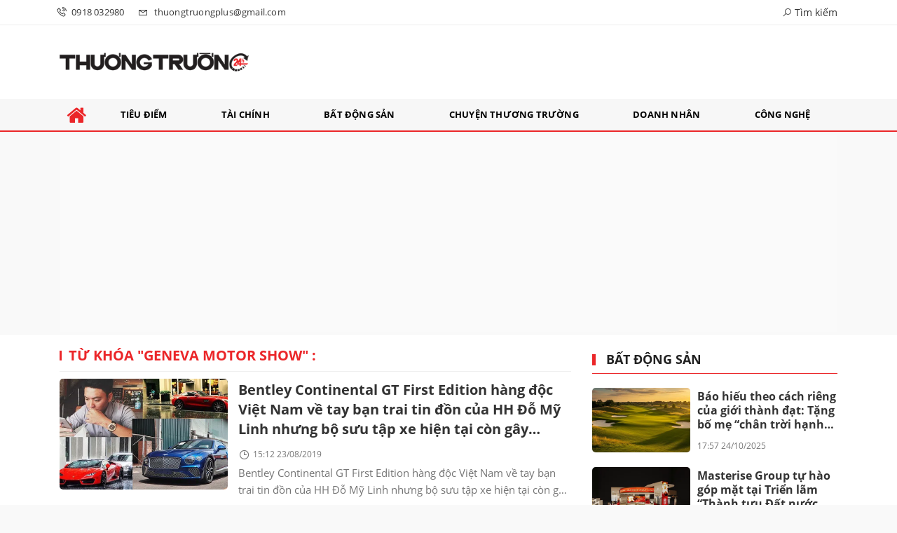

--- FILE ---
content_type: text/html; charset=UTF-8
request_url: https://thuongtruong24h.vn/tag/geneva-motor-show.html
body_size: 17236
content:
<!DOCTYPE html>
<html lang="vi">
<head>
    <meta charset="utf-8"/>
    <meta http-equiv="X-UA-Compatible" content="IE=edge">
    <meta name="viewport" content="width=device-width, initial-scale=1.0, maximum-scale=1.0, user-scalable=0">
    <meta name="csrf-token" content="NzdJvn6F22NpcMQiBpqZwfPb30ZrYFVwJn30Arpq">

    <link rel="icon" type="image/png" href="/uploads/images/setting/2021/06/26/favicon-1624688268.png?ver=1733816915">
    <title>Thương trường 24h</title>
<meta name="description" content="Thương trường, Thương trường 24h, Chuyện thương trường, Tạp chí Thương trường, Tin tức Thương trường, giá cả thị trường, diễn biến thị trường">
<meta name="keywords" content="">
<meta name="robots" content="index,follow">
<meta property="fb:app_id" content="2503419203077231">
<meta name="revisit-after" content="1 days">
<link rel="canonical" href="https://thuongtruong24h.vn/tag/geneva-motor-show.html"/>
<meta property="og:site_name" content="Thương trường 24h" />
<meta property="og:type" content="website" />
<meta property="og:locale" content="vi_VN" />
<meta property="og:locale:alternate" content="vi_VN" />
<meta property="og:description" content="Thương trường, Thương trường 24h, Chuyện thương trường, Tạp chí Thương trường, Tin tức Thương trường, giá cả thị trường, diễn biến thị trường" />
<meta property="og:image" content="https://thuongtruong24h.vn/uploads/images/setting/2021/06/26/thuongtruong-share-1624688214.png" />
<meta property="og:image:height" content="315" />
<meta property="og:image:width" content="600" />


<script type="application/ld+json">{"@context":"https:\/\/schema.org","@type":"WebPage","description":"Thương trường, Thương trường 24h, Chuyện thương trường, Tạp chí Thương trường, Tin tức Thương trường, giá cả thị trường, diễn biến thị trường","url":"Thương trường 24h","image":"https:\/\/thuongtruong24h.vn\/uploads\/images\/setting\/2021\/06\/26\/thuongtruong-share-1624688214.png"}</script>

    
    <link href="https://thuongtruong24h.vn/themes/webblog/public/css/app.css" rel="stylesheet" type="text/css" />





    <style>
        :root {
            --color-primary: #EB2629;
            --color-secondary: #2B2B2B;
            --primary-font: Open Sans,Arial,Helvetica,sans-serif;
        }

        .count_cmt{
display:none !important;
}
#header_3 {
    z-index: 8;
}

@font-face {
  font-family: 'Roboto-Regular';
  src: url('/frontend/fonts/roboto_regular/roboto_regular.eot?#iefix') format('embedded-opentype'),  
  url('/frontend/fonts/roboto_regular/roboto_regular.woff2')  format('woff2'),
       url('/frontend/fonts/roboto_regular/roboto_regular.woff') format('woff'), 
       url('/frontend/fonts/roboto_regular/roboto_regular.ttf')  format('truetype'), 
       url('/frontend/fonts/roboto_regular/roboto_regular.svg#roboto_regular') format('svg');
  font-weight: normal;
  font-style: normal;
}

@font-face{
    font-family:'PlayfairDisplayBold';
    font-style:normal;
    font-weight:600;
    src:url("/frontend/fonts/PlayfairDisplayBold/PlayfairDisplayBold.ttf") format("truetype");
    
}
@font-face{
    font-family:'Open Sans';
    font-style:normal;
    font-weight:400;
    src:url("/frontend/fonts/OpenSans/OpenSans-Regular.ttf") format("truetype");
    
}
@font-face{
    font-family:'Open Sans';
    font-style:normal;
    font-weight:600;
    src:url("/frontend/fonts/OpenSans/OpenSans-Bold.ttf") format("truetype");
    
}
.wrapper-topstory .box-news-larger {
    position: relative;
    flex-wrap:wrap;
    background: none;
}
.wrapper-topstory .box-news-larger .thumb-art {
    float: right;
    flex: 1;
    max-width: 100%;
    margin: 0;
}
.wrapper-topstory .box-news-larger .content {
    padding: 15px 0 0;
}
.category-popup {
    border-top:none !important;
}
.category-popup .category-menu>ul>li>a {
    color:#000000;
    font-weight: 500;
}
.category-popup .channels-menu a svg path {
    fill: #000000;
}
.horizontal-megamenu>.menu-item.is_home:hover >.menu-link{
    background:#ed1b24;
}

.horizontal-megamenu>.menu-item>.menu-link.link-home .nav-link-text {
    color: var(--color-primary);
}
.horizontal-megamenu>.menu-item:hover>.menu-link.link-home .nav-link-text {
    color: #fff;
}
.section-vedet .box-news-larger .content>.title>a {
    font-family: "Open Sans", Arial;
        font-size: 30px;
}
.box-news>.content>.title>a, .style_img_left .content .title, .review-section .main-content .threads .box-news .title a, .moi_cap_nhat .box-news>.content>.title>a, .moi_cap_nhat .item-news .content>.title>a , .box-related .box-news.box-news-image-left .title , .box-article .tieudiem .box-news .title a , .box-other-articles .item-news .title a{
    font-family: "Open Sans", Arial;
}
.title-box-category .parent-cat, .article-detail .article-title, .title-box-category .parent-cate , .widget-title .main-title{
    font-family: "Open Sans", Arial;
}
.secondary-vedet .content>.title>a ,.box-news-larger .content>.title>a, .featured-news .box-news>.content>.title>a, .box-cate-featured .item-news.full-thumb .title-news a, .section-magazine .album-list .article-item .album-title>p {
    font-family: "Open Sans", Arial;
}
.section-vedet .box-news-larger .description{
    font-size: 16px;
}
.box-cate-featured .item-news.full-thumb .title-news {
    font-size:18px;
}
.topbar-body .header-top-right .group-search{
margin-top:0;
}
.horizontal-megamenu>.menu-item>.menu-link, footer.footer-type-2 .menu_footer .menus>li>a {
    font-family: "Open Sans", Arial;
     
}
.horizontal-megamenu>.menu-item>.menu-link .nav-link-text {
    color:#000;
}
.box-category.style-7 .title-box-category .inner-title {
    padding-top: 0;
    color: #fff;
    font-size: 22px;
}
.topbar-body .header-top-right .search {
    width: 100%;
    float: left;
}

.box-navigation .title a, .box-navigation span{
font-size:18px;
}
.tin_mau_vang_box {
    background: #dfdfdf;
}

#tin_noi_bat_6 .box-news-larger .thumb-art {
    width: 100%;
}
#tin_noi_bat_6 .tnb_meta {
    width: 100%;
    position: absolute;
    bottom: 0;
    padding: 25px;
    padding-left: 20%;
    background-color: rgba(0, 0, 0, 0.5);
    transition: all .3s;
    color: #ffffff;
    z-index: 2;
}

.menu_footer .menus>li>a {
    text-align: left;
    color: rgb(221 0 38);
}
.footer_cf{
    background-color: #dd0026;
  color: #FFF;
    padding: 10px 0;
}
.header-top-right .search button[type=submit]{
    background-color: #dd0026;
}

.footer_cf a{
    color: #FFF;
}

.ndt-header .ndt-logo img {
      margin-top: 5px !important;
}


.ndt-header .promotions{
margin-top: 0;
}
.style_img_left .content .title {

    display: inline-block;
}
.breadcrumbs a {
    text-transform: uppercase;
}
.box-cate-featured .item-news .description {

    display: block;

}
.item-news-common p.meta-news {
    margin: 5px 0;
}



@media (max-width: 767px){
.footer_cf {

    text-align: left;
    padding-left: 15px;
}
.footer_cf p {
margin-bottom: 0px;
}
#header_3 .ndt-logo-mobile img {

    margin: 0;
float:left;

}
#header_3 .navbar-header {

}
.logo-footer img {

    max-height: 100px;

}
}



.header-top-right .news_hot_item {
    background-color: #00a751;
}

.header-top-right .news-new-item {
    background-color: #ed1d24;
}


.article-detail .article-content img {
        margin: 0 auto;
}

.title_button a{
    width: 135px;
}


@media (max-width: 992px)
{
#header_3 .nav>li>a {
text-align: left;
    padding-left: 40px;
}
#header_3 .open_sub {

    left: 0;

}
}

@media (min-width:1400px){
    .header-logo {
        height:70px
    }
    .horizontal-megamenu > .menu-item > .menu-link .nav-link-text {
        font-size:14px
    }
}


.box-quote .image-wrapper{
    display:none
}
.box-quote .box-news:after {
    content:"\f10e";
    font-family:'FontAwesome';
    color:#c5c5c5;
    position: absolute;
    bottom: -15px;
    right: 0;
}
.box-quote .box-news
{    margin-bottom: 15px;
    padding-bottom: 10px;
    
}
.box-quote .box-news:before {
    content:"";
    width:90%;
    height:1px;
    background: #c5c5c5;
    display: block;
    position: absolute;
    bottom: -5px;
    left: 0;
    
}
#hashtag-trending .has-marquee {
    -webkit-animation: marquee 85s linear infinite;
    animation: marquee 85s linear infinite;
}
.box-category.style-7 {
    background: var(--color-primary);
    padding: 0 15px;
    border-top: solid 8px #095e98;
    background: #0d202b;
    padding: 30px;
}
.header-type-1.bg-white .header-wrap-inner .header-bottom-row {
    border-bottom: 2px solid var(--color-primary);;
        border-top: 1px solid #e2e2e2;
    background: #f7f7f7;
}
.header-type-1.bg-white .header-wrap-inner .header-bottom-row .horizontal-megamenu>.menu-item:not(.is_home)>.menu-link .nav-link-text {
    color: #000;
    
}

.header-type-1.bg-white .box-with-icon .info-box-icon {
    color: var(--color-secondary);
}
.header-type-1.bg-white .header-wrap-inner .header-bottom-row .horizontal-megamenu>.menu-item.is_home >.menu-link .nav-link-text{
    color: var(--color-primary);
}
.header-type-1.bg-white .header-wrap-inner .header-bottom-row .horizontal-megamenu>.menu-item.is_home:hover >.menu-link .nav-link-text{
    color: #fff;
}
.header-type-1.bg-white .icon_menu .style_icon, .header-type-1.bg-white .info-box-content>* {
    color: var(--color-secondary);
}
.header-type-1 .menu-item:hover>.menu-link {
    background:#d6d6d6;
}
.timestemp {
        color: #335183;
}
.header-type-1.bg-white .icon_menu .style_icon, .header-type-1.bg-white .icon_menu .style_icon:after, .header-type-1.bg-white .icon_menu .style_icon:before {
    background: var(--color-secondary);
}

.header-type-1.bg-white .header-wrap-inner .header-bottom-row .horizontal-megamenu>.menu-item>.menu-link:after {
    content: none;
}
.horizontal-megamenu>.menu-item>.menu-link .nav-link-text:after {
    content: none;
}
.horizontal-megamenu>.menu-item.active>.menu-link:after, .horizontal-megamenu>.menu-item:hover>.menu-link:after {
    width: 100%;
}
.horizontal-megamenu>.menu-item>.menu-link:after {
    content: "";
    position: absolute;
    bottom: 0;
    left: 0;
    width: 0;
    height: 3px;
    transition: width .4s cubic-bezier(.175,.885,.32,1.15);
    background-color: var(--color-primary);
}
.inner-section-media {
    background: #0d202b;
        overflow: hidden;
}
.section-multimedia.multimedia-4 .news-list-multimedia {
        padding-right: 15px;
    padding-left: 15px;
    padding-top: 15px;
}
.section-multimedia.multimedia-4 .box-news {
    margin-bottom: 0;
}

.widget-most-view .widget-title {
    display: flex;
    align-items: flex-end;
    border-bottom: solid 1px #ec2828;
}

.widget-most-view .widget-title h6:after {
    content:none;
}

.widget-most-view .widget-title h6 span:before {
    content: "";
    width: 2px;
    height: 2px;
    background: var(--color-primary);
    position: absolute;
    left: 0;
    bottom: 2px;
    width: 5px;
    height: 16px;
}
.widget-most-view .widget-title h6{
    color: #000;
    background-color: transparent;
    padding:0
}
.widget-most-view .widget-title h6 span {
    position:relative;
        padding-left: 15px;
}
.title-box-category.default, .widget-title.default{
        border-bottom: solid 1px var(--color-primary);
        height: 40px;
    display: flex;
    align-items: center;
}
.td-subcat-filter {
    position: relative;
    bottom: 0;
    right: 0;
    margin: auto 0;
    opacity: 1;
    z-index: 1;
    text-align: right;
    margin-left: auto;
}
.blogmultimediawidget .title-box-category.default{
    border-bottom: none;
    padding-bottom: 0;
}
.title-box-category.default .inner-title:before, .widget-title.default .inner-title:before {
    content: "";
    width: 2px;
    height: 2px;
    background: var(--color-primary);
    position: absolute;
    left: 0;
    bottom: 2px;
    width: 5px;
    height: 16px;
}
.title-box-category.default .inner-title,  .widget-title.default .inner-title{
    padding-left: 20px;
}
.multimedia-4 .title-box-category.default {
    margin-bottom: 0px;
}
/*.topbar_threadhot label {
        content: '';
    background: url(//static-znews.zadn.vn/images/stat.svg) no-repeat;
    background-size: contain;
    width: 24px;
    height: 24px;
        border-left: none;
}
.topbar_threadhot label i {
    display:none;
} */

.review-section .foru-containers {
        background-image: none;
    border-top: none;
}
.review-section .title-box-category.default {
    margin: 0;
}

.review-section {
    margin-top: 0;
    margin-bottom: 0;
}
.review-section .title-box-category.default .parent-cate, .review-section .widget-title.default .parent-cate {
    color: #000;
}
.review-section .main-content .threads .box-news .title a:hover {
    color:#ccc
}
.review-section .main-content {
    padding: 0 0px 12px;
    margin-top: 0;
}
.review-section .main-content .threads .box-news .title a {
    color: #000;
}
.review-section .main-content .threads::-webkit-scrollbar-thumb {
    border-radius: 10px;
    background-color: hsl(0deg 0% 80%);
}
.section-magazine {
    background: #095e98;
    background-image: linear-gradient(90deg,#044580,#005aab);
    padding: 30px 0;
}
.slick-carousel.carousel-nav-top .slick-next {
    right: 0;
    top: -38px;
}
.slick-carousel.carousel-nav-top .slick-prev {
    top: -38px;
    right: 40px;
    left: auto;
}
.image-wrapper>.image-small {
    padding-bottom: 66%;
}
.other-news .title a, .box-cate-featured-vertical.no-thumb .sub-news-cate .item a{
        font-size: 16px;
    line-height: 21px;
}
.inner-section-video .title-box-category .inner-title{
    color: #000;
}
.section-magazine .album-list .article-item .album-type {
        background: #044783;
}


.section-magazine .album-list .article-item:hover .album-title>p  {
    color: var(--color-secondary);
}
.section-magazine .album-list .article-item:hover .album-type-icon, .section-magazine .album-list .article-item .album-title:before {
    background: var(--color-secondary);
}
.video .box-cate-featured-vertical.no-thumb .sub-news-cate .item:before {
    content: "\f144";
    width: 0;
    height: 0;
    font-size: 18px;
    background-color: transparent;
    position: absolute;
    left: 0;
    top: 18px;
    font-family:"fontawesome";
        color: #383636;
}
.video .box-cate-featured-vertical.no-thumb .sub-news-cate .item {
    padding: 10px 0 10px 25px;
}
.video {
        background-color: #F7F7F7;
    padding: 15px;
}
.video .title a, .video .sub-news-cate .item a {
    color: #383636;
}
.section-bg-grey {
    background: #F7F7F7;
    padding: 15px;
}
.block-129 .title-box-category .parent-cate {
    background: #F7F7F7;
}
.tin_mega_store {
   background: none;
    padding: 0;
    border-top: none !important;
}

.tin_mega_store .number-top-view {
    background:none;
    color:#000;
    font-size:60px;
    font-style: italic;
}
.tin_mega_store .content {
    position: relative;
    padding-left: 45px;
    
}
.tin_mega_store .title-box-category {
    text-align:center;
}
.tin_mega_store  .title-box-category .parent-cate {
    float:none;
        font-size: 20px;
}
.tin_mega_store .title-box-category .inner-title:before {
    content:none;
}
.tin_mega_store .title-box-category.style_6 .inner-title {
    background: #ffffff;
    color: #000;
}
.icon_menu .style_icon {
    background: var(--color-primary);
}
.icon_menu .style_icon:after, .icon_menu .style_icon:before {
    position: absolute;
    display: block;
    left: 0;
    width: 100%;
    height: 2px;
    background: var(--color-primary);
    content: "";
    transition-duration: .3s,.3s;
    transition-delay: .3s,0s;
}
.meta-news .cat, .cat-in-thumb {
    display:none;
}
.article-detail .article-content {
    font-size: 17px;
    
}
.category-popup .category-menu>ul {
        justify-content: center;
}
.bia-bao .main-title {
        display:none;
}
.bia-bao .widget-title.default {
    border-bottom: solid 3px var(--color-primary);
    
}
.bia-bao .slick-carousel .slick-dots {
    top: -38px;
    right: 0;
    left: auto;
    text-align: right;
    bottom: auto;
}
.bia-bao .image-wrapper {
    border-radius:5px
}
.header-top-row .promotions img {
    max-height:95px
}
.hot24h-new {
    background: #fff;
    border-top: 1px solid #e0e0e0;
    border-bottom: 1px solid #e0e0e0;
        margin-bottom: 15px;
            margin-top: 15px;
}
.block-133 {
        padding: 15px 0;
            background: #fff;
    border: none;
        margin-bottom: 0;
}
.block-133 .box-news .content{
    background: #fff;
    position: relative;
    z-index: 2;
    margin: -40px 10px 0;
    padding: 10px 15px 5px;
    border-radius: 3px;
}
.block-133 .content-box-category {
        background-image: none;
            padding: 0;
}
.widget-posts.block-101 {
        padding: 0 20px;
    background: #f0f1f5;
    border-right: 1px solid #e0e0e0;
    margin-bottom: 0 !important;
}
.widget-posts.block-101 .title-box-category.default .inner-title:before {
        content: "";
    background: url([data-uri]) no-repeat;
    width: 20px;
    height: 20px;
    display: inline-block;
    position: relative;
    top: 2px;
    margin-right: 9px;
}
.widget-posts.block-101 .title-box-category.default .inner-title {
    padding-left:0
}
.widget-posts.block-101 .widget-content{
        overflow: hidden;
    
}
.widget-posts.block-101 .widget-content .ss-content{
    width:100%;
        padding-right: 10px;
        max-height: 500px;
}
.chu_ky_bv {
    display:none;
}
@media (min-width: 1200px){
    .header-logo {
    height: 95px;
    max-height:95px;
    }
}
@media screen and (max-width: 991px){
    .box-with-icon .info-box-icon {
    color: var(--color-primary);
    background: none;
}
}

@media screen and (min-width: 991px){
    .section_container.blogcolumn11widget{
        border-bottom: 1px solid #e5e5e5;
    }
    .header-wrap-inner.sticky .header-top-row {
    display:none;
    }
   .header-type-2 .header-logo {
    max-height: none;
    max-width: 300px;
        width: 300px;
    height: auto;
  }
  .moi_cap_nhat .box-news>.content>.title>a, .moi_cap_nhat .item-news .content>.title>a {
      font-size:20px
  }
  .moi_cap_nhat .style_img_left .content .description {
          font-size: 15px;
  }
}
@media screen and (max-width: 480px) {
    .title-box-category.default {
       border-bottom: solid 2px var(--color-primary);
    }
}        
    </style>

    <script>
        var WN_Data = {
            user_id: null,
            user: null,
            session_id: "zRGwGyR2HkXi4Ano0AMHkiHJof1afPZNcCD6lwhP",
        };
    </script>

    
            <!--  <script type="application/javascript">
(function(w,d,p,c){var r='ptag',o='script',s=function(u){var a=d.createElement(o),
m=d.getElementsByTagName(o)[0];a.async=1;a.src=u;m.parentNode.insertBefore(a,m);};
w[r]=w[r]||function(){(w[r].q = w[r].q || []).push(arguments)};s(p);s(c);})
(window, document, '//tag.adbro.me/tags/ptag.js', '//tag.adbro.me/configs/q4jsjo02.js');
</script> -->

<!-- Global site tag (gtag.js) - Google Analytics -->
<script async src="https://www.googletagmanager.com/gtag/js?id=UA-112063883-2"></script>
<script>
  window.dataLayer = window.dataLayer || [];
  function gtag(){dataLayer.push(arguments);}
  gtag('js', new Date());

  gtag('config', 'UA-112063883-2');
</script>
<!-- <script async src="https://securepubads.g.doubleclick.net/tag/js/gpt.js"></script>
<script>
  window.googletag = window.googletag || {cmd: []};
  googletag.cmd.push(function() {
    googletag.defineSlot('/2627062/Ureka_Supply_thuongtruong24h.vn_Outstream_1x1_141022', [1, 1], 'div-gpt-ad-1665718543416-0').addService(googletag.pubads());
    googletag.pubads().collapseEmptyDivs();
    googletag.enableServices();
  });
</script>  -->
<!-- /2627062/Ureka_Supply_thuongtruong24h.vn_Outstream_1x1_141022 -->
<!--  <div id='div-gpt-ad-1665718543416-0'>
  <script>
    googletag.cmd.push(function() { googletag.display('div-gpt-ad-1665718543416-0'); });
  </script>
</div>  -->        <meta name="google-adsense-account" content="ca-pub-9808277274942578">
<script async src="https://pagead2.googlesyndication.com/pagead/js/adsbygoogle.js?client=ca-pub-9808277274942578"
     crossorigin="anonymous"></script>    
</head>
<body class=" ">

<div id="app">
    <div class="no-margin-ads">
            </div>
    <header class="header-wrap header-type-2">
    <form id="logout-form" action="https://thuongtruong24h.vn/logout" method="POST" style="display: none;">
        <input type="hidden" name="_token" value="NzdJvn6F22NpcMQiBpqZwfPb30ZrYFVwJn30Arpq">
    </form>
    <div class="header-wrap-inner">
                <div class="header-top-bar">
            <div class="container">
                <div class="row flex-row justify-content-between top-bar-inner">
                    <div class="whb-column header-column-left">
                        <ul class="menu">
                            <li>
                                <a href="tel:0918 032980">
                                    <i class="las la-phone-volume"></i>
                                    <span>0918 032980</span>
                                </a>
                            </li>
                            <li>
                                <a href="mailto:thuongtruongplus@gmail.com">
                                    <i class="las la-envelope"></i>
                                    <span>thuongtruongplus@gmail.com</span>
                                </a>
                            </li>
                        </ul>
                    </div>
                    <div class="whb-column header-column-right">
                        <ul class="menu">
                                                        <li class="cursor-pointer text-center show-search-form">
                                <div class="box-icon-wrapper">
                                    <span><i class="las la-search"></i> Tìm kiếm</span>
                                
                                </div>
                                <div class="tdb-drop-down-search" aria-labelledby="td-header-search-button">
                                    <div class="tdb-drop-down-search-inner">
                                        <form method="get" class="tdb-search-form" action="https://thuongtruong24h.vn/tim-kiem.html">
                                            <div class="tdb-search-form-inner">
                                                <input class="tdb-head-search-form-input" type="text" value=""
                                                    name="keyword" placeholder="Tìm kiếm..." autocomplete="off">
                                                <button class="wpb_button wpb_btn-inverse btn tdb-head-search-form-btn"
                                                        type="submit">
                                                    <span>Tìm kiếm</span>
                                                </button>
                                            </div>
                                        </form>
                                        <div class="tdb-aj-search"></div>
                                    </div>
                                </div>
                            </li>
                                                    </ul>
                    </div>
                </div>
            </div>
        </div>
                <div class="header-top-row">
            <div class="container">
                <div class="row flex-row flex-nowrap justify-content-between general-header-inner">
                    <div class="whb-column header-column-left whb-visible-lg">
                        <a href="/" class="header-logo" style="max-width: none;width: 300px;">
                            <img src="/uploads/images/setting/2021/06/24/logo-thuong-truong-1624522357.png?ver=1733816915" alt="">
                        </a>
                    </div>

                    <div class="header-column-right whb-column whb-visible-lg">
                        <div class="no-margin-ads">
                                                    </div>
                    </div>
                    <div class="whb-column mobile-left whb-hidden-lg">
                        <div class="mobile-logo">

                            <a href="/" class="header-logo">
                                                                    <img src="/uploads/images/setting/2021/06/24/logo-thuong-truong-1624522360.png?ver=1733816915" alt="" height="50">
                                                            </a>


                        </div>
                    </div>
                                        <div class="whb-column mobile-right whb-hidden-lg">
                        <div class="woodmart-info-box cursor-pointer text-center">
                            <div class="box-icon-wrapper  box-with-icon box-icon-simple">
                                <a href="tel:0918 032980" class="info-box-icon">
                                    <i class="las la-phone-volume"></i>
                                </a>
                            </div>

                        </div>
                        <div class="woodmart-info-box cursor-pointer text-center">
                            <div class="box-icon-wrapper  box-with-icon box-icon-simple">
                                <a href="mailto:thuongtruongplus@gmail.com" class="info-box-icon">
                                    <i class="las la-envelope"></i>
                                </a>
                            </div>

                        </div>
                        <div class="woodmart-info-box cursor-pointer text-center show-search-form">
                            <div class="box-icon-wrapper  box-with-icon box-icon-simple">
                                <div class="info-box-icon">
                                    <i class="las la-search"></i>
                                </div>
                            </div>
                            <div class="tdb-drop-down-search" aria-labelledby="td-header-search-button">
                                <div class="tdb-drop-down-search-inner">
                                    <form method="get" class="tdb-search-form" action="https://thuongtruong24h.vn/tim-kiem.html">
                                        <div class="tdb-search-form-inner">
                                            <input class="tdb-head-search-form-input" type="text" value=""
                                                   name="keyword" placeholder="Tìm kiếm..." autocomplete="off">
                                            <button class="wpb_button wpb_btn-inverse btn tdb-head-search-form-btn"
                                                    type="submit">
                                                <span>Tìm kiếm</span>
                                            </button>
                                        </div>
                                    </form>
                                    <div class="tdb-aj-search"></div>
                                </div>
                            </div>
                        </div>
                                                <div class="mobile-nav-icon mobile-trigger">
                            <div class="icon_menu"><span class="style_icon"></span></div>
                        </div>
                    </div>
                </div>
            </div>
        </div>
                        <div class="header-bottom-row whb-visible-lg">
            <div class="container">
                <div class="row">
                    <nav class="navbar navbar-expand-sm navbar-expand-full">
                        <ul class="navbar-nav menu-container horizontal-megamenu">
                            <li class="menu-item is_home hidden-xs">
                                <a href="https://thuongtruong24h.vn" class="menu-link link-home">
                                    <span class="nav-link-text"><i class="fa fa-home" aria-hidden="true"></i></span>
                                </a>
                            </li>
                                                            <li class="menu-item ">
                                    <a class="menu-link" href="https://thuongtruong24h.vn/c/tieu-diem" title="Tiêu điểm"
                                       data-url="https://thuongtruong24h.vn/tag/geneva-motor-show.html"
                                       data-link="https://thuongtruong24h.vn/c/tieu-diem"
                                        >
                                        <span class="nav-link-text">Tiêu điểm</span>
                                    </a>
                                                                    </li>
                                                            <li class="menu-item ">
                                    <a class="menu-link" href="https://thuongtruong24h.vn/c/tai-chinh" title="Tài chính"
                                       data-url="https://thuongtruong24h.vn/tag/geneva-motor-show.html"
                                       data-link="https://thuongtruong24h.vn/c/tai-chinh"
                                        >
                                        <span class="nav-link-text">Tài chính</span>
                                    </a>
                                                                    </li>
                                                            <li class="menu-item ">
                                    <a class="menu-link" href="https://thuongtruong24h.vn/c/bat-dong-san" title="Bất động sản"
                                       data-url="https://thuongtruong24h.vn/tag/geneva-motor-show.html"
                                       data-link="https://thuongtruong24h.vn/c/bat-dong-san"
                                        >
                                        <span class="nav-link-text">Bất động sản</span>
                                    </a>
                                                                    </li>
                                                            <li class="menu-item ">
                                    <a class="menu-link" href="https://thuongtruong24h.vn/c/chuyen-thuong-truong" title="Chuyện thương trường"
                                       data-url="https://thuongtruong24h.vn/tag/geneva-motor-show.html"
                                       data-link="https://thuongtruong24h.vn/c/chuyen-thuong-truong"
                                        >
                                        <span class="nav-link-text">Chuyện thương trường</span>
                                    </a>
                                                                    </li>
                                                            <li class="menu-item ">
                                    <a class="menu-link" href="https://thuongtruong24h.vn/c/doanh-nhan" title="Doanh nhân"
                                       data-url="https://thuongtruong24h.vn/tag/geneva-motor-show.html"
                                       data-link="https://thuongtruong24h.vn/c/doanh-nhan"
                                        >
                                        <span class="nav-link-text">Doanh nhân</span>
                                    </a>
                                                                    </li>
                                                            <li class="menu-item ">
                                    <a class="menu-link" href="https://thuongtruong24h.vn/c/cong-nghe" title="Công nghệ"
                                       data-url="https://thuongtruong24h.vn/tag/geneva-motor-show.html"
                                       data-link="https://thuongtruong24h.vn/c/cong-nghe"
                                        >
                                        <span class="nav-link-text">Công nghệ</span>
                                    </a>
                                                                    </li>
                                                                                </ul>
                    </nav>
                </div>
            </div>
        </div>
            </div>
    </header>
        <div class="container">
    <div class="no-margin-ads">
        <div class="qc_gg">
        <!-- thuongtruong24h_Header_res -->
<ins class="adsbygoogle"
     style="display:block"
     data-ad-client="ca-pub-4393105436707538"
     data-ad-slot="8410484973"
     data-ad-format="auto"
     data-full-width-responsive="true"></ins>
<script>
     (adsbygoogle = window.adsbygoogle || []).push({});
</script>
        </div>
        </div>
    </div>
    <div class="section-content">
        <div class="promotion-sticky pc-sticky-left">
                    </div>
        
    

    <div class="container body-aria">
        <div class="row">
            <div class="col-12 col-md-8 contents box-article">

                <section id="category-header" class="section">
    <h1>
        Từ khóa "<b>Geneva Motor Show</b>" :
    </h1>
</section>                <div class="row">
                    <div class="col-md-12 tieudiem main">

                        <div class="box-other-articles box-margin-bottom full-width">
                                                            <div class="item-news kind-normal item-news-common">
    <div class=" style_img_left  match-height">
                <div  class="image image-wrapper">
            <a href="https://thuongtruong24h.vn/bentley-continental-gt-first-edition-hang-doc-viet-nam-ve-tay-ban-trai-tin-don-cua-hh-do-my-linh-nhung-bo-suu-tap-xe-hien-tai-con-gay-choang-hon-a107686.html" class="image image-small" title="Bentley Continental GT First Edition hàng độc Việt Nam về tay bạn trai tin đồn của HH Đỗ Mỹ Linh nhưng bộ sưu tập xe hiện tại còn gây choáng hơn">
                <img class="lazy" data-src='/zoom/480x288/uploads/wp-content/uploads/2019/08/photo-1-1566535018794271210995-crop-15665350610191025859458.jpg' alt="Bentley Continental GT First Edition hàng độc Việt Nam về tay bạn trai tin đồn của HH Đỗ Mỹ Linh nhưng bộ sưu tập xe hiện tại còn gây choáng hơn">
                            </a>
            
                    </div>  
        

        <div class="content">
            <h3 class="title-news title fs5 f-rsb">
                <a href="https://thuongtruong24h.vn/bentley-continental-gt-first-edition-hang-doc-viet-nam-ve-tay-ban-trai-tin-don-cua-hh-do-my-linh-nhung-bo-suu-tap-xe-hien-tai-con-gay-choang-hon-a107686.html" title="Bentley Continental GT First Edition hàng độc Việt Nam về tay bạn trai tin đồn của HH Đỗ Mỹ Linh nhưng bộ sưu tập xe hiện tại còn gây choáng hơn">
                    Bentley Continental GT First Edition hàng độc Việt Nam về tay bạn trai tin đồn của HH Đỗ Mỹ Linh nhưng bộ sưu tập xe hiện tại còn gây choáng hơn
                </a>
            </h3>
            <div class="clearfix"></div>
                            <p class="meta-news">
                        <span class="time-public"><i class="las la-clock" aria-hidden="true"></i> 15:12 23/08/2019</span>
    </p>                                        <div class="description">
                    
Bentley Continental GT First Edition hàng độc Việt Nam về tay bạn trai tin đồn của HH Đỗ Mỹ Linh nhưng bộ sưu tập xe hiện tại còn gây choáng hơn
               </div>
                        
        </div>

    </div>
</div>                                                            <div class="item-news kind-normal item-news-common">
    <div class=" style_img_left  match-height">
                <div  class="image image-wrapper">
            <a href="https://thuongtruong24h.vn/vinfast-lai-choi-lon-dem-xe-toi-geneva-motor-show-2019-khi-lux-chi-con-2-ngay-nua-la-hoan-thien-chiec-dau-tien-lap-o-viet-nam-a73228.html" class="image image-small" title="VinFast lại chơi lớn, đem xe tới Geneva Motor Show 2019 khi Lux chỉ còn 2 ngày nữa là hoàn thiện chiếc đầu tiên lắp ở Việt Nam">
                <img class="lazy" data-src='/zoom/480x288/uploads/wp-content/uploads/2019/03/photo1551681042702-1551681042760-crop-1551681075779431174104.jpg' alt="VinFast lại chơi lớn, đem xe tới Geneva Motor Show 2019 khi Lux chỉ còn 2 ngày nữa là hoàn thiện chiếc đầu tiên lắp ở Việt Nam">
                            </a>
            
                    </div>  
        

        <div class="content">
            <h3 class="title-news title fs5 f-rsb">
                <a href="https://thuongtruong24h.vn/vinfast-lai-choi-lon-dem-xe-toi-geneva-motor-show-2019-khi-lux-chi-con-2-ngay-nua-la-hoan-thien-chiec-dau-tien-lap-o-viet-nam-a73228.html" title="VinFast lại chơi lớn, đem xe tới Geneva Motor Show 2019 khi Lux chỉ còn 2 ngày nữa là hoàn thiện chiếc đầu tiên lắp ở Việt Nam">
                    VinFast lại chơi lớn, đem xe tới Geneva Motor Show 2019 khi Lux chỉ còn 2 ngày nữa là hoàn thiện chiếc đầu tiên lắp ở Việt Nam
                </a>
            </h3>
            <div class="clearfix"></div>
                            <p class="meta-news">
                        <span class="time-public"><i class="las la-clock" aria-hidden="true"></i> 15:56 04/03/2019</span>
    </p>                                        <div class="description">
                    
                                Những chiếc ô tô VinFast đầu tiên lắp ráp ở Việt Nam sẽ được hoàn thiện vào ngày 6/3, được cho là mang đi thử nghiệm an toàn và “khoe” công nghệ tại Geneva Motor Show 2019.
                            
               </div>
                        
        </div>

    </div>
</div>                                                    </div>

                        <div class="full-width vertical-items pull-left">
                            
                        </div>
                    </div>

                </div>

            </div>

            <div class="col-12 col-md-4 side-bar widget-area">

                <div class="box widget mb20 box-category">
    <div class="box-title widget-title default">
        <h3 class="main-title">
                <a class="inner-title" href="https://thuongtruong24h.vn/c/bat-dong-san" title="Bất động sản">
                    Bất động sản
                </a>
        </h3>
    </div>
    <div class="box-content">
                <div class="box-news style_img_left match-height">
            <a href="https://www.thuongtruong24h.vn/bao-hieu-theo-cach-rieng-cua-gioi-thanh-dat-tang-bo-me-chan-troi-hanh-phuc-tai-vinhomes-green-paradise-a156324.html"
            class="image image-wrapper" title="Báo hiếu theo cách riêng của giới thành đạt: Tặng bố mẹ “chân trời hạnh phúc” tại Vinhomes Green Paradise">
                <div class="image image-small">
                    <img src='/zoom/480x288/uploads/images/blog/kimdieu/2025/10/24/bao-hieu-theo-cach-rieng-cua-gioi-thanh-dat-tang-bo-me-chan-troi-hanh-phuc-tai-vinhomes-green-paradise-1761303277.jpg'
                        alt="Báo hiếu theo cách riêng của giới thành đạt: Tặng bố mẹ “chân trời hạnh phúc” tại Vinhomes Green Paradise">
                                    </div>
            </a>
            <div class="content">
                <h3 class="title fs4 f-rsb">
                    <a href="https://www.thuongtruong24h.vn/bao-hieu-theo-cach-rieng-cua-gioi-thanh-dat-tang-bo-me-chan-troi-hanh-phuc-tai-vinhomes-green-paradise-a156324.html" title="Báo hiếu theo cách riêng của giới thành đạt: Tặng bố mẹ “chân trời hạnh phúc” tại Vinhomes Green Paradise">
                        Báo hiếu theo cách riêng của giới thành đạt: Tặng bố mẹ “chân trời hạnh phúc” tại Vinhomes Green Paradise
                    </a>
                </h3>
                                <p class="meta-news">
                    <span class="time-public">17:57 24/10/2025</span>
                </p>
                            </div>
            
        </div>
                <div class="box-news style_img_left match-height">
            <a href="https://www.thuongtruong24h.vn/masterise-group-tu-hao-gop-mat-tai-trien-lam-thanh-tuu-dat-nuoc-2025-dong-hanh-cung-80-nam-hanh-trinh-doc-lap-tu-do-hanh-phuc-a156308.html"
            class="image image-wrapper" title="Masterise Group tự hào góp mặt tại Triển lãm “Thành tựu Đất nước 2025”, đồng hành cùng “80 năm Hành trình Độc lập - Tự do - Hạnh phúc”">
                <div class="image image-small">
                    <img src='/zoom/480x288/uploads/images/blog/quypucca/2025/08/27/masterise-group-tu-hao-gop-mat-tai-trien-lam-thanh-tuu-dat-nuoc-2025-dong-hanh-cung-80-nam-hanh-trinh-doc-lap-tu-do-hanh-phuc-1756262080.jpg'
                        alt="Masterise Group tự hào góp mặt tại Triển lãm “Thành tựu Đất nước 2025”, đồng hành cùng “80 năm Hành trình Độc lập - Tự do - Hạnh phúc”">
                                    </div>
            </a>
            <div class="content">
                <h3 class="title fs4 f-rsb">
                    <a href="https://www.thuongtruong24h.vn/masterise-group-tu-hao-gop-mat-tai-trien-lam-thanh-tuu-dat-nuoc-2025-dong-hanh-cung-80-nam-hanh-trinh-doc-lap-tu-do-hanh-phuc-a156308.html" title="Masterise Group tự hào góp mặt tại Triển lãm “Thành tựu Đất nước 2025”, đồng hành cùng “80 năm Hành trình Độc lập - Tự do - Hạnh phúc”">
                        Masterise Group tự hào góp mặt tại Triển lãm “Thành tựu Đất nước 2025”, đồng hành cùng “80 năm Hành trình Độc lập - Tự do - Hạnh phúc”
                    </a>
                </h3>
                                <p class="meta-news">
                    <span class="time-public">08:00 27/08/2025</span>
                </p>
                            </div>
            
        </div>
                <div class="box-news style_img_left match-height">
            <a href="https://www.thuongtruong24h.vn/vinpearl-ghi-nhan-tang-truong-doanh-thu-va-loi-nhuan-gop-tu-hoat-dong-kinh-doanh-cot-loi-trong-quy-ii2025-a156291.html"
            class="image image-wrapper" title="Vinpearl ghi nhận tăng trưởng doanh thu và lợi nhuận gộp từ hoạt động kinh doanh cốt lõi trong quý II/2025.">
                <div class="image image-small">
                    <img src='/zoom/480x288/uploads/images/blog/quypucca/2025/07/31/vinpearl-ghi-nhan-tang-truong-doanh-thu-va-loi-nhuan-gop-tu-hoat-dong-kinh-doanh-cot-loi-trong-quy-ii2025-1753929318.jpg'
                        alt="Vinpearl ghi nhận tăng trưởng doanh thu và lợi nhuận gộp từ hoạt động kinh doanh cốt lõi trong quý II/2025.">
                                    </div>
            </a>
            <div class="content">
                <h3 class="title fs4 f-rsb">
                    <a href="https://www.thuongtruong24h.vn/vinpearl-ghi-nhan-tang-truong-doanh-thu-va-loi-nhuan-gop-tu-hoat-dong-kinh-doanh-cot-loi-trong-quy-ii2025-a156291.html" title="Vinpearl ghi nhận tăng trưởng doanh thu và lợi nhuận gộp từ hoạt động kinh doanh cốt lõi trong quý II/2025.">
                        Vinpearl ghi nhận tăng trưởng doanh thu và lợi nhuận gộp từ hoạt động kinh doanh cốt lõi trong quý II/2025.
                    </a>
                </h3>
                                <p class="meta-news">
                    <span class="time-public">09:35 31/07/2025</span>
                </p>
                            </div>
            
        </div>
                <div class="box-news style_img_left match-height">
            <a href="https://www.thuongtruong24h.vn/vinhomes-ghi-nhan-loi-nhuan-sau-thue-6-thang-dau-nam-dat-11000-ty-dong-a156289.html"
            class="image image-wrapper" title="Vinhomes ghi nhận lợi nhuận sau thuế 6 tháng đầu năm đạt 11.000 tỷ đồng">
                <div class="image image-small">
                    <img src='/zoom/480x288/uploads/images/blog/quypucca/2025/07/31/vinhomes-ghi-nhan-loi-nhuan-sau-thue-6-thang-dau-nam-dat-11000-ty-dong-1753927389.jpg'
                        alt="Vinhomes ghi nhận lợi nhuận sau thuế 6 tháng đầu năm đạt 11.000 tỷ đồng">
                                    </div>
            </a>
            <div class="content">
                <h3 class="title fs4 f-rsb">
                    <a href="https://www.thuongtruong24h.vn/vinhomes-ghi-nhan-loi-nhuan-sau-thue-6-thang-dau-nam-dat-11000-ty-dong-a156289.html" title="Vinhomes ghi nhận lợi nhuận sau thuế 6 tháng đầu năm đạt 11.000 tỷ đồng">
                        Vinhomes ghi nhận lợi nhuận sau thuế 6 tháng đầu năm đạt 11.000 tỷ đồng
                    </a>
                </h3>
                                <p class="meta-news">
                    <span class="time-public">09:04 31/07/2025</span>
                </p>
                            </div>
            
        </div>
            </div>
</div>

                <div class="box widget mb20 box-category">
    <div class="box-title widget-title default">
        <h3 class="main-title">
                <a class="inner-title" href="https://thuongtruong24h.vn/c/doanh-nhan" title="Doanh nhân">
                    Doanh nhân
                </a>
        </h3>
    </div>
    <div class="box-content">
                <div class="box-news style_img_left match-height">
            <a href="https://www.thuongtruong24h.vn/masan-consumer-mo-khoa-cu-hich-tang-truong-khi-niem-yet-tren-hose-a156354.html"
            class="image image-wrapper" title="Masan Consumer: Mở khóa cú hích tăng trưởng khi niêm yết trên HOSE">
                <div class="image image-small">
                    <img src='/zoom/480x288/uploads/images/blog/quypucca/2025/12/18/masan-consumer-mo-khoa-cu-hich-tang-truong-khi-niem-yet-tren-hose-1765995593.jpg'
                        alt="Masan Consumer: Mở khóa cú hích tăng trưởng khi niêm yết trên HOSE">
                                    </div>
            </a>
            <div class="content">
                <h3 class="title fs4 f-rsb">
                    <a href="https://www.thuongtruong24h.vn/masan-consumer-mo-khoa-cu-hich-tang-truong-khi-niem-yet-tren-hose-a156354.html" title="Masan Consumer: Mở khóa cú hích tăng trưởng khi niêm yết trên HOSE">
                        Masan Consumer: Mở khóa cú hích tăng trưởng khi niêm yết trên HOSE
                    </a>
                </h3>
                                <p class="meta-news">
                    <span class="time-public">07:33 18/12/2025</span>
                </p>
                            </div>
            
        </div>
                <div class="box-news style_img_left match-height">
            <a href="https://www.thuongtruong24h.vn/cong-ty-fmcg-viet-nam-duy-nhat-vao-top-100-noi-lam-viec-tot-nhat-dong-nam-a-2025-a156349.html"
            class="image image-wrapper" title="Công ty FMCG Việt Nam duy nhất vào Top 100 Nơi làm việc tốt nhất Đông Nam Á 2025">
                <div class="image image-small">
                    <img src='/zoom/480x288/uploads/images/blog/quypucca/2025/12/06/fortune-vinh-danh-masan-consumer-la-cong-ty-tot-nhat-de-lam-viec-o-dong-nam-a-2025-1765018603.jpg'
                        alt="Công ty FMCG Việt Nam duy nhất vào Top 100 Nơi làm việc tốt nhất Đông Nam Á 2025">
                                    </div>
            </a>
            <div class="content">
                <h3 class="title fs4 f-rsb">
                    <a href="https://www.thuongtruong24h.vn/cong-ty-fmcg-viet-nam-duy-nhat-vao-top-100-noi-lam-viec-tot-nhat-dong-nam-a-2025-a156349.html" title="Công ty FMCG Việt Nam duy nhất vào Top 100 Nơi làm việc tốt nhất Đông Nam Á 2025">
                        Công ty FMCG Việt Nam duy nhất vào Top 100 Nơi làm việc tốt nhất Đông Nam Á 2025
                    </a>
                </h3>
                                <p class="meta-news">
                    <span class="time-public">17:56 06/12/2025</span>
                </p>
                            </div>
            
        </div>
                <div class="box-news style_img_left match-height">
            <a href="https://www.thuongtruong24h.vn/vinfast-khai-truong-xuong-dich-vu-thu-350-so-huu-mang-luoi-hau-mai-lon-nhat-viet-nam-a156345.html"
            class="image image-wrapper" title="VinFast khai trương xưởng dịch vụ thứ 350 - sở hữu mạng lưới hậu mãi lớn nhất Việt Nam">
                <div class="image image-small">
                    <img src='/zoom/480x288/uploads/images/blog/quypucca/2025/12/01/vinfast-khai-truong-xuong-dich-vu-thu-350-so-huu-mang-luoi-hau-mai-lon-nhat-viet-nam1-1764572473.jpg'
                        alt="VinFast khai trương xưởng dịch vụ thứ 350 - sở hữu mạng lưới hậu mãi lớn nhất Việt Nam">
                                    </div>
            </a>
            <div class="content">
                <h3 class="title fs4 f-rsb">
                    <a href="https://www.thuongtruong24h.vn/vinfast-khai-truong-xuong-dich-vu-thu-350-so-huu-mang-luoi-hau-mai-lon-nhat-viet-nam-a156345.html" title="VinFast khai trương xưởng dịch vụ thứ 350 - sở hữu mạng lưới hậu mãi lớn nhất Việt Nam">
                        VinFast khai trương xưởng dịch vụ thứ 350 - sở hữu mạng lưới hậu mãi lớn nhất Việt Nam
                    </a>
                </h3>
                                <p class="meta-news">
                    <span class="time-public">14:04 01/12/2025</span>
                </p>
                            </div>
            
        </div>
                <div class="box-news style_img_left match-height">
            <a href="https://www.thuongtruong24h.vn/winmart-dong-hanh-cung-nguoi-dan-trong-mua-mua-sam-cuoi-nam-voi-chuoi-uu-dai-thiet-thuc-tren-toan-quoc-a156340.html"
            class="image image-wrapper" title="WinMart đồng hành cùng người dân trong mùa mua sắm cuối năm với chuỗi ưu đãi thiết thực trên toàn quốc">
                <div class="image image-small">
                    <img src='/zoom/480x288/uploads/images/blog/quypucca/2025/11/10/winmart-dong-hanh-cung-nguoi-dan-trong-mua-mua-sam-cuoi-nam-voi-chuoi-uu-dai-thiet-thuc-tren-toan-quoc-1762746633.jpg'
                        alt="WinMart đồng hành cùng người dân trong mùa mua sắm cuối năm với chuỗi ưu đãi thiết thực trên toàn quốc">
                                    </div>
            </a>
            <div class="content">
                <h3 class="title fs4 f-rsb">
                    <a href="https://www.thuongtruong24h.vn/winmart-dong-hanh-cung-nguoi-dan-trong-mua-mua-sam-cuoi-nam-voi-chuoi-uu-dai-thiet-thuc-tren-toan-quoc-a156340.html" title="WinMart đồng hành cùng người dân trong mùa mua sắm cuối năm với chuỗi ưu đãi thiết thực trên toàn quốc">
                        WinMart đồng hành cùng người dân trong mùa mua sắm cuối năm với chuỗi ưu đãi thiết thực trên toàn quốc
                    </a>
                </h3>
                                <p class="meta-news">
                    <span class="time-public">10:54 10/11/2025</span>
                </p>
                            </div>
            
        </div>
            </div>
</div>

                <div class="box widget mb20 box-category">
    <div class="box-title widget-title default">
        <h3 class="main-title">
                <a class="inner-title" href="https://thuongtruong24h.vn/c/tai-chinh" title="Tài chính">
                    Tài chính
                </a>
        </h3>
    </div>
    <div class="box-content">
                <div class="box-news style_img_left match-height">
            <a href="https://www.thuongtruong24h.vn/dan-dat-cong-nghe-techcombank-sinh-loi-tu-dong-da-tao-khac-biet-ra-sao-a156167.html"
            class="image image-wrapper" title="Dẫn dắt công nghệ, Techcombank sinh lời tự động đã tạo khác biệt ra sao?">
                <div class="image image-small">
                    <img src='/zoom/480x288/uploads/images/2025/03/11/moi-ngay-them-gia-tri-1741680242.jpg'
                        alt="Dẫn dắt công nghệ, Techcombank sinh lời tự động đã tạo khác biệt ra sao?">
                                    </div>
            </a>
            <div class="content">
                <h3 class="title fs4 f-rsb">
                    <a href="https://www.thuongtruong24h.vn/dan-dat-cong-nghe-techcombank-sinh-loi-tu-dong-da-tao-khac-biet-ra-sao-a156167.html" title="Dẫn dắt công nghệ, Techcombank sinh lời tự động đã tạo khác biệt ra sao?">
                        Dẫn dắt công nghệ, Techcombank sinh lời tự động đã tạo khác biệt ra sao?
                    </a>
                </h3>
                                <p class="meta-news">
                    <span class="time-public">15:08 11/03/2025</span>
                </p>
                            </div>
            
        </div>
                <div class="box-news style_img_left match-height">
            <a href="https://www.thuongtruong24h.vn/tien-tu-sinh-loi-xu-huong-toan-cau-dang-duoc-thuc-day-o-viet-nam-a156166.html"
            class="image image-wrapper" title="&quot;Tiền tự sinh lời&quot; – Xu hướng toàn cầu đang được thúc đẩy ở Việt Nam">
                <div class="image image-small">
                    <img src='/zoom/480x288/uploads/images/2025/03/11/sinh-loi-tu-dong-1741678518.jfif'
                        alt="&quot;Tiền tự sinh lời&quot; – Xu hướng toàn cầu đang được thúc đẩy ở Việt Nam">
                                    </div>
            </a>
            <div class="content">
                <h3 class="title fs4 f-rsb">
                    <a href="https://www.thuongtruong24h.vn/tien-tu-sinh-loi-xu-huong-toan-cau-dang-duoc-thuc-day-o-viet-nam-a156166.html" title="&quot;Tiền tự sinh lời&quot; – Xu hướng toàn cầu đang được thúc đẩy ở Việt Nam">
                        &quot;Tiền tự sinh lời&quot; – Xu hướng toàn cầu đang được thúc đẩy ở Việt Nam
                    </a>
                </h3>
                                <p class="meta-news">
                    <span class="time-public">15:07 11/03/2025</span>
                </p>
                            </div>
            
        </div>
                <div class="box-news style_img_left match-height">
            <a href="https://www.thuongtruong24h.vn/siet-chat-chong-chuyen-tien-bat-hop-phap-de-he-thong-ngan-hang-an-toan-hon-a156152.html"
            class="image image-wrapper" title="Siết chặt chống chuyển tiền bất hợp pháp để hệ thống ngân hàng an toàn hơn">
                <div class="image image-small">
                    <img src='/zoom/480x288/uploads/images/blog/THUONGTRUONG/2025/02/28/z63568847564299db83b374378e0b25d1e5e235ac9f8f5-17406538320671770655321-1740714238.jpg'
                        alt="Siết chặt chống chuyển tiền bất hợp pháp để hệ thống ngân hàng an toàn hơn">
                                    </div>
            </a>
            <div class="content">
                <h3 class="title fs4 f-rsb">
                    <a href="https://www.thuongtruong24h.vn/siet-chat-chong-chuyen-tien-bat-hop-phap-de-he-thong-ngan-hang-an-toan-hon-a156152.html" title="Siết chặt chống chuyển tiền bất hợp pháp để hệ thống ngân hàng an toàn hơn">
                        Siết chặt chống chuyển tiền bất hợp pháp để hệ thống ngân hàng an toàn hơn
                    </a>
                </h3>
                                <p class="meta-news">
                    <span class="time-public">10:44 28/02/2025</span>
                </p>
                            </div>
            
        </div>
                <div class="box-news style_img_left match-height">
            <a href="https://www.thuongtruong24h.vn/winmart-tang-cuong-cung-ung-hang-hoa-chat-luong-dam-bao-binh-on-gia-a156004.html"
            class="image image-wrapper" title="WinMart tăng cường cung ứng hàng hóa chất lượng, đảm bảo bình ổn giá">
                <div class="image image-small">
                    <img src='/zoom/480x288/uploads/images/blog/quypucca/2024/10/13/winmart-trien-khai-lien-tiep-chuong-trinh-uu-dai-mang-toi-gia-tot-cho-nguoi-tieu-dung-1728816162.jpg'
                        alt="WinMart tăng cường cung ứng hàng hóa chất lượng, đảm bảo bình ổn giá">
                                    </div>
            </a>
            <div class="content">
                <h3 class="title fs4 f-rsb">
                    <a href="https://www.thuongtruong24h.vn/winmart-tang-cuong-cung-ung-hang-hoa-chat-luong-dam-bao-binh-on-gia-a156004.html" title="WinMart tăng cường cung ứng hàng hóa chất lượng, đảm bảo bình ổn giá">
                        WinMart tăng cường cung ứng hàng hóa chất lượng, đảm bảo bình ổn giá
                    </a>
                </h3>
                                <p class="meta-news">
                    <span class="time-public">17:42 13/10/2024</span>
                </p>
                            </div>
            
        </div>
            </div>
</div>

                <div class="box widget mb20 box-category">
    <div class="box-title widget-title default">
        <h3 class="main-title">
                <a class="inner-title" href="https://thuongtruong24h.vn/c/tieu-diem" title="Tiêu điểm">
                    Tiêu điểm
                </a>
        </h3>
    </div>
    <div class="box-content">
                <div class="box-news style_img_left match-height">
            <a href="https://www.thuongtruong24h.vn/vinhomes-ghi-nhan-421-nghin-ty-dong-loi-nhuan-sau-thue-vuot-ke-hoach-nam-2025-a156365.html"
            class="image image-wrapper" title="Vinhomes ghi nhận 42,1 nghìn tỷ đồng lợi nhuận sau thuế, vượt kế hoạch năm 2025.">
                <div class="image image-small">
                    <img src='/zoom/480x288/uploads/images/blog/quypucca/2025/07/31/vinhomes-ghi-nhan-loi-nhuan-sau-thue-6-thang-dau-nam-dat-11000-ty-dong-1753927389.jpg'
                        alt="Vinhomes ghi nhận 42,1 nghìn tỷ đồng lợi nhuận sau thuế, vượt kế hoạch năm 2025.">
                                    </div>
            </a>
            <div class="content">
                <h3 class="title fs4 f-rsb">
                    <a href="https://www.thuongtruong24h.vn/vinhomes-ghi-nhan-421-nghin-ty-dong-loi-nhuan-sau-thue-vuot-ke-hoach-nam-2025-a156365.html" title="Vinhomes ghi nhận 42,1 nghìn tỷ đồng lợi nhuận sau thuế, vượt kế hoạch năm 2025.">
                        Vinhomes ghi nhận 42,1 nghìn tỷ đồng lợi nhuận sau thuế, vượt kế hoạch năm 2025.
                    </a>
                </h3>
                                <p class="meta-news">
                    <span class="time-public">1 ngày trước</span>
                </p>
                            </div>
            
        </div>
                <div class="box-news style_img_left match-height">
            <a href="https://www.thuongtruong24h.vn/masan-cua-ty-phu-nguyen-dang-quang-dat-doanh-thu-hon-81600-ty-bao-lai-ky-luc-6764-ty-dong-nam-2025-khoi-dong-chu-ky-tang-truong-moi-a156364.html"
            class="image image-wrapper" title="Masan của tỷ phú Nguyễn Đăng Quang đạt doanh thu hơn 81.600 tỷ, báo lãi kỷ lục 6.764 tỷ đồng năm 2025 – khởi động chu kỳ tăng trưởng mới">
                <div class="image image-small">
                    <img src='/zoom/480x288/uploads/images/blog/kimdieu/2026/01/28/masan-cua-ty-phu-nguyen-dang-quang-dat-doanh-thu-hon-81600-ty-bao-lai-ky-luc-6764-ty-dong-nam-2025-khoi-dong-chu-ky-tang-truong-moi-1769569547.jpg'
                        alt="Masan của tỷ phú Nguyễn Đăng Quang đạt doanh thu hơn 81.600 tỷ, báo lãi kỷ lục 6.764 tỷ đồng năm 2025 – khởi động chu kỳ tăng trưởng mới">
                                    </div>
            </a>
            <div class="content">
                <h3 class="title fs4 f-rsb">
                    <a href="https://www.thuongtruong24h.vn/masan-cua-ty-phu-nguyen-dang-quang-dat-doanh-thu-hon-81600-ty-bao-lai-ky-luc-6764-ty-dong-nam-2025-khoi-dong-chu-ky-tang-truong-moi-a156364.html" title="Masan của tỷ phú Nguyễn Đăng Quang đạt doanh thu hơn 81.600 tỷ, báo lãi kỷ lục 6.764 tỷ đồng năm 2025 – khởi động chu kỳ tăng trưởng mới">
                        Masan của tỷ phú Nguyễn Đăng Quang đạt doanh thu hơn 81.600 tỷ, báo lãi kỷ lục 6.764 tỷ đồng năm 2025 – khởi động chu kỳ tăng trưởng mới
                    </a>
                </h3>
                                <p class="meta-news">
                    <span class="time-public">3 ngày trước</span>
                </p>
                            </div>
            
        </div>
                <div class="box-news style_img_left match-height">
            <a href="https://www.thuongtruong24h.vn/nha-khoa-hoc-quoc-te-tiet-lo-ly-do-gat-dau-ngay-khi-duoc-moi-de-cu-cho-giai-thuong-trieu-do-vinfuture-a156363.html"
            class="image image-wrapper" title="Nhà khoa học quốc tế tiết lộ lý do “gật đầu ngay” khi được mời đề cử cho giải thưởng triệu đô VinFuture">
                <div class="image image-small">
                    <img src='/zoom/480x288/uploads/images/blog/kimdieu/2026/01/26/nha-khoa-hoc-quoc-te-tiet-lo-hau-truong-de-cu-cho-giai-thuong-trieu-do-cua-ty-phu-pham-nhat-vuong-1769413463.jpg'
                        alt="Nhà khoa học quốc tế tiết lộ lý do “gật đầu ngay” khi được mời đề cử cho giải thưởng triệu đô VinFuture">
                                    </div>
            </a>
            <div class="content">
                <h3 class="title fs4 f-rsb">
                    <a href="https://www.thuongtruong24h.vn/nha-khoa-hoc-quoc-te-tiet-lo-ly-do-gat-dau-ngay-khi-duoc-moi-de-cu-cho-giai-thuong-trieu-do-vinfuture-a156363.html" title="Nhà khoa học quốc tế tiết lộ lý do “gật đầu ngay” khi được mời đề cử cho giải thưởng triệu đô VinFuture">
                        Nhà khoa học quốc tế tiết lộ lý do “gật đầu ngay” khi được mời đề cử cho giải thưởng triệu đô VinFuture
                    </a>
                </h3>
                                <p class="meta-news">
                    <span class="time-public">14:44 26/01/2026</span>
                </p>
                            </div>
            
        </div>
                <div class="box-news style_img_left match-height">
            <a href="https://www.thuongtruong24h.vn/vincom-retail-dat-loi-nhuan-sau-thue-nam-2025-la-6446-ty-dong-tang-truong-hon-57-cung-co-vi-the-dan-dau-thi-truong-ve-quy-mo-va-do-phu-tai-viet-nam-a156362.html"
            class="image image-wrapper" title="Vincom Retail đạt lợi nhuận sau thuế năm 2025 là 6.446 tỷ đồng, tăng trưởng hơn 57%, củng cố vị thế dẫn đầu thị trường về quy mô và độ phủ tại Việt Nam">
                <div class="image image-small">
                    <img src='/zoom/480x288/uploads/images/blog/kimdieu/2024/01/30/vincom-retail-cong-bo-loi-nhuan-sau-thue-nam-2023-dat-4409-ty-dong-tang-gan-60-so-voi-cung-ky-1706606381.jpeg'
                        alt="Vincom Retail đạt lợi nhuận sau thuế năm 2025 là 6.446 tỷ đồng, tăng trưởng hơn 57%, củng cố vị thế dẫn đầu thị trường về quy mô và độ phủ tại Việt Nam">
                                    </div>
            </a>
            <div class="content">
                <h3 class="title fs4 f-rsb">
                    <a href="https://www.thuongtruong24h.vn/vincom-retail-dat-loi-nhuan-sau-thue-nam-2025-la-6446-ty-dong-tang-truong-hon-57-cung-co-vi-the-dan-dau-thi-truong-ve-quy-mo-va-do-phu-tai-viet-nam-a156362.html" title="Vincom Retail đạt lợi nhuận sau thuế năm 2025 là 6.446 tỷ đồng, tăng trưởng hơn 57%, củng cố vị thế dẫn đầu thị trường về quy mô và độ phủ tại Việt Nam">
                        Vincom Retail đạt lợi nhuận sau thuế năm 2025 là 6.446 tỷ đồng, tăng trưởng hơn 57%, củng cố vị thế dẫn đầu thị trường về quy mô và độ phủ tại Việt Nam
                    </a>
                </h3>
                                <p class="meta-news">
                    <span class="time-public">14:34 26/01/2026</span>
                </p>
                            </div>
            
        </div>
            </div>
</div>
            </div>
        </div>

    </div>
        <div class="promotion-sticky pc-sticky-right">
                    </div>
    </div>
                        <!--partner.blade.php-->
    <footer class="fs2 f-rsr footer-type-2  has-footer-menu ">
        <div class="menu_footer">
        <div class="line-bar-footer"></div>
        <div class="container">
           
                <ul class="menus row">
                                            <li class="col-4 col-md-3 col-lg-3">
                            <a href="https://thuongtruong24h.vn/c/tieu-diem" title="Tiêu điểm">
                                Tiêu điểm
                            </a>
                                                    </li>
                                            <li class="col-4 col-md-3 col-lg-3">
                            <a href="https://thuongtruong24h.vn/c/tai-chinh" title="Tài chính">
                                Tài chính
                            </a>
                                                    </li>
                                            <li class="col-4 col-md-3 col-lg-3">
                            <a href="https://thuongtruong24h.vn/c/bat-dong-san" title="Bất động sản">
                                Bất động sản
                            </a>
                                                    </li>
                                            <li class="col-4 col-md-3 col-lg-3">
                            <a href="https://thuongtruong24h.vn/c/chuyen-thuong-truong" title="Chuyện thương trường">
                                Chuyện thương trường
                            </a>
                                                    </li>
                                            <li class="col-4 col-md-3 col-lg-3">
                            <a href="https://thuongtruong24h.vn/c/doanh-nhan" title="Doanh nhân">
                                Doanh nhân
                            </a>
                                                    </li>
                                            <li class="col-4 col-md-3 col-lg-3">
                            <a href="https://thuongtruong24h.vn/c/cong-nghe" title="Công nghệ">
                                Công nghệ
                            </a>
                                                    </li>
                                    </ul>
            
        </div>
    </div>
        <div class="footer-body">
        <div class="container">
            <div class="footer_top_1">
                <div class="row align-items-center">
                    <div class="col-md-7">
                        <a href="/" class="logo-footer">
                            <img src="/uploads/images/setting/2021/06/24/logo-thuong-truong-1624522357.png?ver=1733816915" style="max-width: 250px;">
                        </a>
                        <div class="footer-description">
                        <p><strong>ThuongTruong24h.vn | Chuyện Thương trường</strong><br />
Đơn vị vận hành: Công ty TNHH Truyền thông Quảng Cáo Người Đồng Hành<br />
Địa chỉ: 05 Đường 2A, P.Long Bình, TP.Thủ Đức, TP.HCM<br />
Chịu trách nhiệm nội dung: Ông Nguyễn Đăng Hùng<br />
Giấy phép số 18/GP-TTĐT do Sở Thông tin &amp; Truyền thông TP.HCM cấp ngày 01/02/2018</p>

<p>Hotline: 0918 032980&nbsp;| Email: thuongtruongplus@gmail.com</p>

<p>Liên hệ Quảng cáo: Kim Diệu - 078 992 2345</p>
                        </div>
                    </div>
                    <div class="col-md-5 text-center">
                                                
                                                <span style="font-family: 'iCielBCCubano-Normal', Helvetica, Arial;font-size: 13px;margin-right: 10px;">THEO DÕI</span>                        <ul class="social_icons social_white" style="display: inline-block;">
                            <li><a href="https://www.facebook.com/chuyenthuongtruong/" class="sc_facebook" target="_blank"><i class="fa fa-facebook" aria-hidden="true"></i></a></li>                                                                                                            </ul>
                                                                    </div>
                </div>
                
            </div>
            <div class="clearfix"></div>
                                <div class="footer_bottom">
                    <p></p>
                    <p><a href="#">LIÊN HỆ QUẢNG CÁO</a>  - <a href="#">BIỂU GIÁ QUẢNG CÁO</a>  </p>
                </div>
                        </div>
    </div>
</footer>    <div class="clearfix"></div>
</div>
<!--begin::Base Scripts -->
<script src="https://thuongtruong24h.vn/themes/webblog/public/js/blog.js" type="text/javascript"></script>




<!-- <script src="https://images.dmca.com/Badges/DMCABadgeHelper.min.js"></script> -->
<div id="fb-root"></div>
<script async defer crossorigin="anonymous" src="https://connect.facebook.net/vi_VN/sdk.js#xfbml=1&version=v4.0&appId=2503419203077231&autoLogAppEvents=1"></script>
<div id="go_top_control" title="Lên đầu trang">
    <i class="fa fa-arrow-up go_top_icon"></i>
</div>    <div class="login-form-side">
	<div class="widget-heading">
		<a href="/" class="logo">
            <img src="?ver=1733816915" alt="">
        </a>
		<a href="#" class="close-side-widget wd-cross-button wd-with-text-left"><i class="lar la-times-circle"></i></a>
	</div>
	<div class="signin__content" id="socialsigninbox">
        <div class="signin__text">Đăng ký / Đăng nhập</div>
                <form class="webnew-form-login" role="form" method="POST" action="https://thuongtruong24h.vn/login">
    <input type="hidden" name="_token" value="NzdJvn6F22NpcMQiBpqZwfPb30ZrYFVwJn30Arpq">

    

    <div class="form-group">
            <input id="email" type="email" class="form-control" name="email" value="" autofocus placeholder="E-Mail">
            <i class="input-icon fa fa-envelope-o"></i>
            <span class="error error-email"></span>
            
    </div>
    <div class="form-group">

            <input id="password" type="password" class="form-control" name="password" placeholder="Mật khẩu">
            <i class="input-icon fa fa-lock"></i>
            <span class="error error-password"></span>
            
    </div>

    <div class="form-group">
        <div class="d-flex justify-content-between">
            <div class="checkbox">
                <label>
                    <input type="checkbox" name="remember"> Nhớ mật khẩu
                </label>
            </div>
            <a class="forgot-password" href="https://thuongtruong24h.vn/forgot-password">
                    Quên mật khẩu?
            </a>
        </div>
    </div>
    <div class="error message-error invalid-feedback"></div>
    <div class="form-group">
            <button type="submit" class="btn btn-block btn-primary">
                Đăng nhập
            </button>
    </div>
    <div class="c-grey font-medium f14 text-center"> Chưa có tài khoản? <a class="register-link" href="https://thuongtruong24h.vn/register">Đăng ký</a></div>
</form>
	</div>
</div><div class="woodmart-close-side"></div>
</body>

</html>


--- FILE ---
content_type: text/html; charset=utf-8
request_url: https://www.google.com/recaptcha/api2/aframe
body_size: 268
content:
<!DOCTYPE HTML><html><head><meta http-equiv="content-type" content="text/html; charset=UTF-8"></head><body><script nonce="e0k9I4B2VIOgBMX4rQfkQA">/** Anti-fraud and anti-abuse applications only. See google.com/recaptcha */ try{var clients={'sodar':'https://pagead2.googlesyndication.com/pagead/sodar?'};window.addEventListener("message",function(a){try{if(a.source===window.parent){var b=JSON.parse(a.data);var c=clients[b['id']];if(c){var d=document.createElement('img');d.src=c+b['params']+'&rc='+(localStorage.getItem("rc::a")?sessionStorage.getItem("rc::b"):"");window.document.body.appendChild(d);sessionStorage.setItem("rc::e",parseInt(sessionStorage.getItem("rc::e")||0)+1);localStorage.setItem("rc::h",'1769912792549');}}}catch(b){}});window.parent.postMessage("_grecaptcha_ready", "*");}catch(b){}</script></body></html>